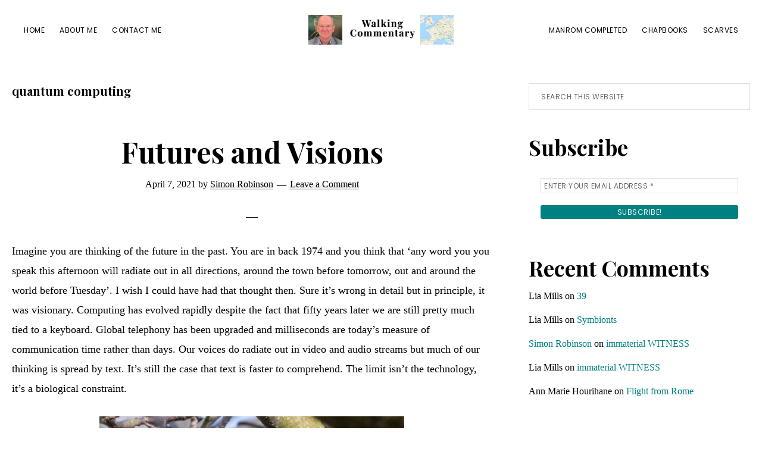

--- FILE ---
content_type: text/html; charset=UTF-8
request_url: https://walkingcommentary.net/tag/quantum-computing/
body_size: 16765
content:
<!DOCTYPE html>
<html lang="en-GB">
<head >
<meta charset="UTF-8" />
		<meta name="robots" content="noindex" />
		<meta name="viewport" content="width=device-width, initial-scale=1" />
<title>quantum computing Archives  | Walking Commentary</title>
<meta name='robots' content='max-image-preview:large' />
<link rel='dns-prefetch' href='//fonts.googleapis.com' />
<link rel='dns-prefetch' href='//hcaptcha.com' />
<link href='//hb.wpmucdn.com' rel='preconnect' />
<link href='http://fonts.googleapis.com' rel='preconnect' />
<link href='//fonts.gstatic.com' crossorigin='' rel='preconnect' />
<link rel="alternate" type="application/rss+xml" title="Walking Commentary &raquo; Feed" href="https://walkingcommentary.net/feed/" />
<link rel="alternate" type="application/rss+xml" title="Walking Commentary &raquo; Comments Feed" href="https://walkingcommentary.net/comments/feed/" />
<link rel="alternate" type="application/rss+xml" title="Walking Commentary &raquo; quantum computing Tag Feed" href="https://walkingcommentary.net/tag/quantum-computing/feed/" />
<link rel="canonical" href="https://walkingcommentary.net/tag/quantum-computing/" />
<style id='wp-img-auto-sizes-contain-inline-css'>
img:is([sizes=auto i],[sizes^="auto," i]){contain-intrinsic-size:3000px 1500px}
/*# sourceURL=wp-img-auto-sizes-contain-inline-css */
</style>
<link rel='stylesheet' id='genesis-blocks-style-css-css' href='https://walkingcommentary.net/wp-content/plugins/genesis-page-builder/vendor/genesis/blocks/dist/style-blocks.build.css?ver=1765066635' media='all' />
<link rel='stylesheet' id='revolution-pro-css' href='https://walkingcommentary.net/wp-content/themes/revolution-pro%201.5.0/style.css?ver=1.5.0' media='all' />
<style id='wp-emoji-styles-inline-css'>

	img.wp-smiley, img.emoji {
		display: inline !important;
		border: none !important;
		box-shadow: none !important;
		height: 1em !important;
		width: 1em !important;
		margin: 0 0.07em !important;
		vertical-align: -0.1em !important;
		background: none !important;
		padding: 0 !important;
	}
/*# sourceURL=wp-emoji-styles-inline-css */
</style>
<style id='wp-block-library-inline-css'>
:root{--wp-block-synced-color:#7a00df;--wp-block-synced-color--rgb:122,0,223;--wp-bound-block-color:var(--wp-block-synced-color);--wp-editor-canvas-background:#ddd;--wp-admin-theme-color:#007cba;--wp-admin-theme-color--rgb:0,124,186;--wp-admin-theme-color-darker-10:#006ba1;--wp-admin-theme-color-darker-10--rgb:0,107,160.5;--wp-admin-theme-color-darker-20:#005a87;--wp-admin-theme-color-darker-20--rgb:0,90,135;--wp-admin-border-width-focus:2px}@media (min-resolution:192dpi){:root{--wp-admin-border-width-focus:1.5px}}.wp-element-button{cursor:pointer}:root .has-very-light-gray-background-color{background-color:#eee}:root .has-very-dark-gray-background-color{background-color:#313131}:root .has-very-light-gray-color{color:#eee}:root .has-very-dark-gray-color{color:#313131}:root .has-vivid-green-cyan-to-vivid-cyan-blue-gradient-background{background:linear-gradient(135deg,#00d084,#0693e3)}:root .has-purple-crush-gradient-background{background:linear-gradient(135deg,#34e2e4,#4721fb 50%,#ab1dfe)}:root .has-hazy-dawn-gradient-background{background:linear-gradient(135deg,#faaca8,#dad0ec)}:root .has-subdued-olive-gradient-background{background:linear-gradient(135deg,#fafae1,#67a671)}:root .has-atomic-cream-gradient-background{background:linear-gradient(135deg,#fdd79a,#004a59)}:root .has-nightshade-gradient-background{background:linear-gradient(135deg,#330968,#31cdcf)}:root .has-midnight-gradient-background{background:linear-gradient(135deg,#020381,#2874fc)}:root{--wp--preset--font-size--normal:16px;--wp--preset--font-size--huge:42px}.has-regular-font-size{font-size:1em}.has-larger-font-size{font-size:2.625em}.has-normal-font-size{font-size:var(--wp--preset--font-size--normal)}.has-huge-font-size{font-size:var(--wp--preset--font-size--huge)}.has-text-align-center{text-align:center}.has-text-align-left{text-align:left}.has-text-align-right{text-align:right}.has-fit-text{white-space:nowrap!important}#end-resizable-editor-section{display:none}.aligncenter{clear:both}.items-justified-left{justify-content:flex-start}.items-justified-center{justify-content:center}.items-justified-right{justify-content:flex-end}.items-justified-space-between{justify-content:space-between}.screen-reader-text{border:0;clip-path:inset(50%);height:1px;margin:-1px;overflow:hidden;padding:0;position:absolute;width:1px;word-wrap:normal!important}.screen-reader-text:focus{background-color:#ddd;clip-path:none;color:#444;display:block;font-size:1em;height:auto;left:5px;line-height:normal;padding:15px 23px 14px;text-decoration:none;top:5px;width:auto;z-index:100000}html :where(.has-border-color){border-style:solid}html :where([style*=border-top-color]){border-top-style:solid}html :where([style*=border-right-color]){border-right-style:solid}html :where([style*=border-bottom-color]){border-bottom-style:solid}html :where([style*=border-left-color]){border-left-style:solid}html :where([style*=border-width]){border-style:solid}html :where([style*=border-top-width]){border-top-style:solid}html :where([style*=border-right-width]){border-right-style:solid}html :where([style*=border-bottom-width]){border-bottom-style:solid}html :where([style*=border-left-width]){border-left-style:solid}html :where(img[class*=wp-image-]){height:auto;max-width:100%}:where(figure){margin:0 0 1em}html :where(.is-position-sticky){--wp-admin--admin-bar--position-offset:var(--wp-admin--admin-bar--height,0px)}@media screen and (max-width:600px){html :where(.is-position-sticky){--wp-admin--admin-bar--position-offset:0px}}

/*# sourceURL=wp-block-library-inline-css */
</style><style id='wp-block-image-inline-css'>
.wp-block-image>a,.wp-block-image>figure>a{display:inline-block}.wp-block-image img{box-sizing:border-box;height:auto;max-width:100%;vertical-align:bottom}@media not (prefers-reduced-motion){.wp-block-image img.hide{visibility:hidden}.wp-block-image img.show{animation:show-content-image .4s}}.wp-block-image[style*=border-radius] img,.wp-block-image[style*=border-radius]>a{border-radius:inherit}.wp-block-image.has-custom-border img{box-sizing:border-box}.wp-block-image.aligncenter{text-align:center}.wp-block-image.alignfull>a,.wp-block-image.alignwide>a{width:100%}.wp-block-image.alignfull img,.wp-block-image.alignwide img{height:auto;width:100%}.wp-block-image .aligncenter,.wp-block-image .alignleft,.wp-block-image .alignright,.wp-block-image.aligncenter,.wp-block-image.alignleft,.wp-block-image.alignright{display:table}.wp-block-image .aligncenter>figcaption,.wp-block-image .alignleft>figcaption,.wp-block-image .alignright>figcaption,.wp-block-image.aligncenter>figcaption,.wp-block-image.alignleft>figcaption,.wp-block-image.alignright>figcaption{caption-side:bottom;display:table-caption}.wp-block-image .alignleft{float:left;margin:.5em 1em .5em 0}.wp-block-image .alignright{float:right;margin:.5em 0 .5em 1em}.wp-block-image .aligncenter{margin-left:auto;margin-right:auto}.wp-block-image :where(figcaption){margin-bottom:1em;margin-top:.5em}.wp-block-image.is-style-circle-mask img{border-radius:9999px}@supports ((-webkit-mask-image:none) or (mask-image:none)) or (-webkit-mask-image:none){.wp-block-image.is-style-circle-mask img{border-radius:0;-webkit-mask-image:url('data:image/svg+xml;utf8,<svg viewBox="0 0 100 100" xmlns="http://www.w3.org/2000/svg"><circle cx="50" cy="50" r="50"/></svg>');mask-image:url('data:image/svg+xml;utf8,<svg viewBox="0 0 100 100" xmlns="http://www.w3.org/2000/svg"><circle cx="50" cy="50" r="50"/></svg>');mask-mode:alpha;-webkit-mask-position:center;mask-position:center;-webkit-mask-repeat:no-repeat;mask-repeat:no-repeat;-webkit-mask-size:contain;mask-size:contain}}:root :where(.wp-block-image.is-style-rounded img,.wp-block-image .is-style-rounded img){border-radius:9999px}.wp-block-image figure{margin:0}.wp-lightbox-container{display:flex;flex-direction:column;position:relative}.wp-lightbox-container img{cursor:zoom-in}.wp-lightbox-container img:hover+button{opacity:1}.wp-lightbox-container button{align-items:center;backdrop-filter:blur(16px) saturate(180%);background-color:#5a5a5a40;border:none;border-radius:4px;cursor:zoom-in;display:flex;height:20px;justify-content:center;opacity:0;padding:0;position:absolute;right:16px;text-align:center;top:16px;width:20px;z-index:100}@media not (prefers-reduced-motion){.wp-lightbox-container button{transition:opacity .2s ease}}.wp-lightbox-container button:focus-visible{outline:3px auto #5a5a5a40;outline:3px auto -webkit-focus-ring-color;outline-offset:3px}.wp-lightbox-container button:hover{cursor:pointer;opacity:1}.wp-lightbox-container button:focus{opacity:1}.wp-lightbox-container button:focus,.wp-lightbox-container button:hover,.wp-lightbox-container button:not(:hover):not(:active):not(.has-background){background-color:#5a5a5a40;border:none}.wp-lightbox-overlay{box-sizing:border-box;cursor:zoom-out;height:100vh;left:0;overflow:hidden;position:fixed;top:0;visibility:hidden;width:100%;z-index:100000}.wp-lightbox-overlay .close-button{align-items:center;cursor:pointer;display:flex;justify-content:center;min-height:40px;min-width:40px;padding:0;position:absolute;right:calc(env(safe-area-inset-right) + 16px);top:calc(env(safe-area-inset-top) + 16px);z-index:5000000}.wp-lightbox-overlay .close-button:focus,.wp-lightbox-overlay .close-button:hover,.wp-lightbox-overlay .close-button:not(:hover):not(:active):not(.has-background){background:none;border:none}.wp-lightbox-overlay .lightbox-image-container{height:var(--wp--lightbox-container-height);left:50%;overflow:hidden;position:absolute;top:50%;transform:translate(-50%,-50%);transform-origin:top left;width:var(--wp--lightbox-container-width);z-index:9999999999}.wp-lightbox-overlay .wp-block-image{align-items:center;box-sizing:border-box;display:flex;height:100%;justify-content:center;margin:0;position:relative;transform-origin:0 0;width:100%;z-index:3000000}.wp-lightbox-overlay .wp-block-image img{height:var(--wp--lightbox-image-height);min-height:var(--wp--lightbox-image-height);min-width:var(--wp--lightbox-image-width);width:var(--wp--lightbox-image-width)}.wp-lightbox-overlay .wp-block-image figcaption{display:none}.wp-lightbox-overlay button{background:none;border:none}.wp-lightbox-overlay .scrim{background-color:#fff;height:100%;opacity:.9;position:absolute;width:100%;z-index:2000000}.wp-lightbox-overlay.active{visibility:visible}@media not (prefers-reduced-motion){.wp-lightbox-overlay.active{animation:turn-on-visibility .25s both}.wp-lightbox-overlay.active img{animation:turn-on-visibility .35s both}.wp-lightbox-overlay.show-closing-animation:not(.active){animation:turn-off-visibility .35s both}.wp-lightbox-overlay.show-closing-animation:not(.active) img{animation:turn-off-visibility .25s both}.wp-lightbox-overlay.zoom.active{animation:none;opacity:1;visibility:visible}.wp-lightbox-overlay.zoom.active .lightbox-image-container{animation:lightbox-zoom-in .4s}.wp-lightbox-overlay.zoom.active .lightbox-image-container img{animation:none}.wp-lightbox-overlay.zoom.active .scrim{animation:turn-on-visibility .4s forwards}.wp-lightbox-overlay.zoom.show-closing-animation:not(.active){animation:none}.wp-lightbox-overlay.zoom.show-closing-animation:not(.active) .lightbox-image-container{animation:lightbox-zoom-out .4s}.wp-lightbox-overlay.zoom.show-closing-animation:not(.active) .lightbox-image-container img{animation:none}.wp-lightbox-overlay.zoom.show-closing-animation:not(.active) .scrim{animation:turn-off-visibility .4s forwards}}@keyframes show-content-image{0%{visibility:hidden}99%{visibility:hidden}to{visibility:visible}}@keyframes turn-on-visibility{0%{opacity:0}to{opacity:1}}@keyframes turn-off-visibility{0%{opacity:1;visibility:visible}99%{opacity:0;visibility:visible}to{opacity:0;visibility:hidden}}@keyframes lightbox-zoom-in{0%{transform:translate(calc((-100vw + var(--wp--lightbox-scrollbar-width))/2 + var(--wp--lightbox-initial-left-position)),calc(-50vh + var(--wp--lightbox-initial-top-position))) scale(var(--wp--lightbox-scale))}to{transform:translate(-50%,-50%) scale(1)}}@keyframes lightbox-zoom-out{0%{transform:translate(-50%,-50%) scale(1);visibility:visible}99%{visibility:visible}to{transform:translate(calc((-100vw + var(--wp--lightbox-scrollbar-width))/2 + var(--wp--lightbox-initial-left-position)),calc(-50vh + var(--wp--lightbox-initial-top-position))) scale(var(--wp--lightbox-scale));visibility:hidden}}
/*# sourceURL=https://walkingcommentary.net/wp-includes/blocks/image/style.min.css */
</style>
<style id='wp-block-paragraph-inline-css'>
.is-small-text{font-size:.875em}.is-regular-text{font-size:1em}.is-large-text{font-size:2.25em}.is-larger-text{font-size:3em}.has-drop-cap:not(:focus):first-letter{float:left;font-size:8.4em;font-style:normal;font-weight:100;line-height:.68;margin:.05em .1em 0 0;text-transform:uppercase}body.rtl .has-drop-cap:not(:focus):first-letter{float:none;margin-left:.1em}p.has-drop-cap.has-background{overflow:hidden}:root :where(p.has-background){padding:1.25em 2.375em}:where(p.has-text-color:not(.has-link-color)) a{color:inherit}p.has-text-align-left[style*="writing-mode:vertical-lr"],p.has-text-align-right[style*="writing-mode:vertical-rl"]{rotate:180deg}
/*# sourceURL=https://walkingcommentary.net/wp-includes/blocks/paragraph/style.min.css */
</style>
<style id='global-styles-inline-css'>
:root{--wp--preset--aspect-ratio--square: 1;--wp--preset--aspect-ratio--4-3: 4/3;--wp--preset--aspect-ratio--3-4: 3/4;--wp--preset--aspect-ratio--3-2: 3/2;--wp--preset--aspect-ratio--2-3: 2/3;--wp--preset--aspect-ratio--16-9: 16/9;--wp--preset--aspect-ratio--9-16: 9/16;--wp--preset--color--black: #000000;--wp--preset--color--cyan-bluish-gray: #abb8c3;--wp--preset--color--white: #ffffff;--wp--preset--color--pale-pink: #f78da7;--wp--preset--color--vivid-red: #cf2e2e;--wp--preset--color--luminous-vivid-orange: #ff6900;--wp--preset--color--luminous-vivid-amber: #fcb900;--wp--preset--color--light-green-cyan: #7bdcb5;--wp--preset--color--vivid-green-cyan: #00d084;--wp--preset--color--pale-cyan-blue: #8ed1fc;--wp--preset--color--vivid-cyan-blue: #0693e3;--wp--preset--color--vivid-purple: #9b51e0;--wp--preset--color--theme-primary: #008080;--wp--preset--color--theme-secondary: #008080;--wp--preset--gradient--vivid-cyan-blue-to-vivid-purple: linear-gradient(135deg,rgb(6,147,227) 0%,rgb(155,81,224) 100%);--wp--preset--gradient--light-green-cyan-to-vivid-green-cyan: linear-gradient(135deg,rgb(122,220,180) 0%,rgb(0,208,130) 100%);--wp--preset--gradient--luminous-vivid-amber-to-luminous-vivid-orange: linear-gradient(135deg,rgb(252,185,0) 0%,rgb(255,105,0) 100%);--wp--preset--gradient--luminous-vivid-orange-to-vivid-red: linear-gradient(135deg,rgb(255,105,0) 0%,rgb(207,46,46) 100%);--wp--preset--gradient--very-light-gray-to-cyan-bluish-gray: linear-gradient(135deg,rgb(238,238,238) 0%,rgb(169,184,195) 100%);--wp--preset--gradient--cool-to-warm-spectrum: linear-gradient(135deg,rgb(74,234,220) 0%,rgb(151,120,209) 20%,rgb(207,42,186) 40%,rgb(238,44,130) 60%,rgb(251,105,98) 80%,rgb(254,248,76) 100%);--wp--preset--gradient--blush-light-purple: linear-gradient(135deg,rgb(255,206,236) 0%,rgb(152,150,240) 100%);--wp--preset--gradient--blush-bordeaux: linear-gradient(135deg,rgb(254,205,165) 0%,rgb(254,45,45) 50%,rgb(107,0,62) 100%);--wp--preset--gradient--luminous-dusk: linear-gradient(135deg,rgb(255,203,112) 0%,rgb(199,81,192) 50%,rgb(65,88,208) 100%);--wp--preset--gradient--pale-ocean: linear-gradient(135deg,rgb(255,245,203) 0%,rgb(182,227,212) 50%,rgb(51,167,181) 100%);--wp--preset--gradient--electric-grass: linear-gradient(135deg,rgb(202,248,128) 0%,rgb(113,206,126) 100%);--wp--preset--gradient--midnight: linear-gradient(135deg,rgb(2,3,129) 0%,rgb(40,116,252) 100%);--wp--preset--font-size--small: 14px;--wp--preset--font-size--medium: 20px;--wp--preset--font-size--large: 20px;--wp--preset--font-size--x-large: 42px;--wp--preset--font-size--normal: 18px;--wp--preset--font-size--larger: 24px;--wp--preset--spacing--20: 0.44rem;--wp--preset--spacing--30: 0.67rem;--wp--preset--spacing--40: 1rem;--wp--preset--spacing--50: 1.5rem;--wp--preset--spacing--60: 2.25rem;--wp--preset--spacing--70: 3.38rem;--wp--preset--spacing--80: 5.06rem;--wp--preset--shadow--natural: 6px 6px 9px rgba(0, 0, 0, 0.2);--wp--preset--shadow--deep: 12px 12px 50px rgba(0, 0, 0, 0.4);--wp--preset--shadow--sharp: 6px 6px 0px rgba(0, 0, 0, 0.2);--wp--preset--shadow--outlined: 6px 6px 0px -3px rgb(255, 255, 255), 6px 6px rgb(0, 0, 0);--wp--preset--shadow--crisp: 6px 6px 0px rgb(0, 0, 0);}:where(.is-layout-flex){gap: 0.5em;}:where(.is-layout-grid){gap: 0.5em;}body .is-layout-flex{display: flex;}.is-layout-flex{flex-wrap: wrap;align-items: center;}.is-layout-flex > :is(*, div){margin: 0;}body .is-layout-grid{display: grid;}.is-layout-grid > :is(*, div){margin: 0;}:where(.wp-block-columns.is-layout-flex){gap: 2em;}:where(.wp-block-columns.is-layout-grid){gap: 2em;}:where(.wp-block-post-template.is-layout-flex){gap: 1.25em;}:where(.wp-block-post-template.is-layout-grid){gap: 1.25em;}.has-black-color{color: var(--wp--preset--color--black) !important;}.has-cyan-bluish-gray-color{color: var(--wp--preset--color--cyan-bluish-gray) !important;}.has-white-color{color: var(--wp--preset--color--white) !important;}.has-pale-pink-color{color: var(--wp--preset--color--pale-pink) !important;}.has-vivid-red-color{color: var(--wp--preset--color--vivid-red) !important;}.has-luminous-vivid-orange-color{color: var(--wp--preset--color--luminous-vivid-orange) !important;}.has-luminous-vivid-amber-color{color: var(--wp--preset--color--luminous-vivid-amber) !important;}.has-light-green-cyan-color{color: var(--wp--preset--color--light-green-cyan) !important;}.has-vivid-green-cyan-color{color: var(--wp--preset--color--vivid-green-cyan) !important;}.has-pale-cyan-blue-color{color: var(--wp--preset--color--pale-cyan-blue) !important;}.has-vivid-cyan-blue-color{color: var(--wp--preset--color--vivid-cyan-blue) !important;}.has-vivid-purple-color{color: var(--wp--preset--color--vivid-purple) !important;}.has-black-background-color{background-color: var(--wp--preset--color--black) !important;}.has-cyan-bluish-gray-background-color{background-color: var(--wp--preset--color--cyan-bluish-gray) !important;}.has-white-background-color{background-color: var(--wp--preset--color--white) !important;}.has-pale-pink-background-color{background-color: var(--wp--preset--color--pale-pink) !important;}.has-vivid-red-background-color{background-color: var(--wp--preset--color--vivid-red) !important;}.has-luminous-vivid-orange-background-color{background-color: var(--wp--preset--color--luminous-vivid-orange) !important;}.has-luminous-vivid-amber-background-color{background-color: var(--wp--preset--color--luminous-vivid-amber) !important;}.has-light-green-cyan-background-color{background-color: var(--wp--preset--color--light-green-cyan) !important;}.has-vivid-green-cyan-background-color{background-color: var(--wp--preset--color--vivid-green-cyan) !important;}.has-pale-cyan-blue-background-color{background-color: var(--wp--preset--color--pale-cyan-blue) !important;}.has-vivid-cyan-blue-background-color{background-color: var(--wp--preset--color--vivid-cyan-blue) !important;}.has-vivid-purple-background-color{background-color: var(--wp--preset--color--vivid-purple) !important;}.has-black-border-color{border-color: var(--wp--preset--color--black) !important;}.has-cyan-bluish-gray-border-color{border-color: var(--wp--preset--color--cyan-bluish-gray) !important;}.has-white-border-color{border-color: var(--wp--preset--color--white) !important;}.has-pale-pink-border-color{border-color: var(--wp--preset--color--pale-pink) !important;}.has-vivid-red-border-color{border-color: var(--wp--preset--color--vivid-red) !important;}.has-luminous-vivid-orange-border-color{border-color: var(--wp--preset--color--luminous-vivid-orange) !important;}.has-luminous-vivid-amber-border-color{border-color: var(--wp--preset--color--luminous-vivid-amber) !important;}.has-light-green-cyan-border-color{border-color: var(--wp--preset--color--light-green-cyan) !important;}.has-vivid-green-cyan-border-color{border-color: var(--wp--preset--color--vivid-green-cyan) !important;}.has-pale-cyan-blue-border-color{border-color: var(--wp--preset--color--pale-cyan-blue) !important;}.has-vivid-cyan-blue-border-color{border-color: var(--wp--preset--color--vivid-cyan-blue) !important;}.has-vivid-purple-border-color{border-color: var(--wp--preset--color--vivid-purple) !important;}.has-vivid-cyan-blue-to-vivid-purple-gradient-background{background: var(--wp--preset--gradient--vivid-cyan-blue-to-vivid-purple) !important;}.has-light-green-cyan-to-vivid-green-cyan-gradient-background{background: var(--wp--preset--gradient--light-green-cyan-to-vivid-green-cyan) !important;}.has-luminous-vivid-amber-to-luminous-vivid-orange-gradient-background{background: var(--wp--preset--gradient--luminous-vivid-amber-to-luminous-vivid-orange) !important;}.has-luminous-vivid-orange-to-vivid-red-gradient-background{background: var(--wp--preset--gradient--luminous-vivid-orange-to-vivid-red) !important;}.has-very-light-gray-to-cyan-bluish-gray-gradient-background{background: var(--wp--preset--gradient--very-light-gray-to-cyan-bluish-gray) !important;}.has-cool-to-warm-spectrum-gradient-background{background: var(--wp--preset--gradient--cool-to-warm-spectrum) !important;}.has-blush-light-purple-gradient-background{background: var(--wp--preset--gradient--blush-light-purple) !important;}.has-blush-bordeaux-gradient-background{background: var(--wp--preset--gradient--blush-bordeaux) !important;}.has-luminous-dusk-gradient-background{background: var(--wp--preset--gradient--luminous-dusk) !important;}.has-pale-ocean-gradient-background{background: var(--wp--preset--gradient--pale-ocean) !important;}.has-electric-grass-gradient-background{background: var(--wp--preset--gradient--electric-grass) !important;}.has-midnight-gradient-background{background: var(--wp--preset--gradient--midnight) !important;}.has-small-font-size{font-size: var(--wp--preset--font-size--small) !important;}.has-medium-font-size{font-size: var(--wp--preset--font-size--medium) !important;}.has-large-font-size{font-size: var(--wp--preset--font-size--large) !important;}.has-x-large-font-size{font-size: var(--wp--preset--font-size--x-large) !important;}
/*# sourceURL=global-styles-inline-css */
</style>

<style id='classic-theme-styles-inline-css'>
/*! This file is auto-generated */
.wp-block-button__link{color:#fff;background-color:#32373c;border-radius:9999px;box-shadow:none;text-decoration:none;padding:calc(.667em + 2px) calc(1.333em + 2px);font-size:1.125em}.wp-block-file__button{background:#32373c;color:#fff;text-decoration:none}
/*# sourceURL=/wp-includes/css/classic-themes.min.css */
</style>
<link rel='stylesheet' id='genesis-page-builder-frontend-styles-css' href='https://walkingcommentary.net/wp-content/plugins/genesis-page-builder/build/style-blocks.css?ver=1765066635' media='all' />
<link rel='stylesheet' id='photocrati-image_protection-css-css' href='https://walkingcommentary.net/wp-content/plugins/nextgen-gallery-pro/static/Display/ImageProtection/style.css?ver=6.9' media='all' />
<link rel='stylesheet' id='wp-next-post-navi-style-css' href='https://walkingcommentary.net/wp-content/plugins/wp-next-post-navi/style.css?ver=6.9' media='all' />
<link rel='stylesheet' id='revolution-pro-fonts-css' href='//fonts.googleapis.com/css?family=Noto+Serif+SC%3A300%2C600%7CPlayfair+Display%3A400%2C700%2C700i%7CPoppins%3A400&#038;ver=1.5.0' media='all' />
<link rel='stylesheet' id='dashicons-css' href='https://walkingcommentary.net/wp-includes/css/dashicons.min.css?ver=6.9' media='all' />
<link rel='stylesheet' id='revolution-pro-gutenberg-css' href='https://walkingcommentary.net/wp-content/themes/revolution-pro%201.5.0/lib/gutenberg/front-end.css?ver=1.5.0' media='all' />
<style id='revolution-pro-gutenberg-inline-css'>
.gb-block-post-grid .gb-post-grid-items h2 a:hover,
.site-container .has-theme-primary-color,
.site-container .wp-block-button .wp-block-button__link.has-theme-primary-color,
.site-container .wp-block-button.is-style-outline .wp-block-button__link.has-theme-primary-color {
	color: #008080;
}

.site-container .has-theme-primary-background-color,
.site-container .wp-block-button .wp-block-button__link.has-theme-primary-background-color,
.site-container .wp-block-pullquote.is-style-solid-color.has-theme-primary-background-color {
	background-color: #008080;
}

.site-container .has-theme-secondary-color,
.site-container .wp-block-button .wp-block-button__link.has-theme-secondary-color,
.site-container .wp-block-button.is-style-outline .wp-block-button__link {
	color: #008080;
}

.wp-block-button .wp-block-button__link:not(.has-background),
.wp-block-button .wp-block-button__link:not(.has-background):focus,
.wp-block-button .wp-block-button__link:not(.has-background):hover {
	color: #ffffff;
}

.site-container .has-theme-secondary-background-color,
.site-container .wp-block-button .wp-block-button__link,
.site-container .wp-block-pullquote.is-style-solid-color.has-theme-secondary-background-color {
	background-color: #008080;
}
.site-container .rev-overlap {
	margin-top: -25% !important;
}		.has-theme-primary-color {
			color: #008080;
		}		.has-theme-secondary-color {
			color: #008080;
		}
/*# sourceURL=revolution-pro-gutenberg-inline-css */
</style>
<link rel='stylesheet' id='simple-social-icons-font-css' href='https://walkingcommentary.net/wp-content/plugins/simple-social-icons/css/style.css?ver=4.0.0' media='all' />
<link rel='stylesheet' id='flagallery-css' href='https://walkingcommentary.net/wp-content/plugins/flash-album-gallery/assets/flagallery.css?ver=6.1.2' media='all' />
<script src="https://walkingcommentary.net/wp-includes/js/jquery/jquery.min.js?ver=3.7.1" id="jquery-core-js"></script>
<script src="https://walkingcommentary.net/wp-includes/js/jquery/jquery-migrate.min.js?ver=3.4.1" id="jquery-migrate-js"></script>
<script src="https://walkingcommentary.net/wp-content/plugins/nextgen-gallery-pro/static/Display/ImageProtection/pressure.js?ver=6.9" id="pressure-js"></script>
<script id="photocrati-image_protection-js-js-extra">
var photocrati_image_protection_global = {"enabled":"1"};
//# sourceURL=photocrati-image_protection-js-js-extra
</script>
<script src="https://walkingcommentary.net/wp-content/plugins/nextgen-gallery-pro/static/Display/ImageProtection/main.js?ver=2.2.0" id="photocrati-image_protection-js-js"></script>
<link rel="https://api.w.org/" href="https://walkingcommentary.net/wp-json/" /><link rel="alternate" title="JSON" type="application/json" href="https://walkingcommentary.net/wp-json/wp/v2/tags/1471" /><link rel="EditURI" type="application/rsd+xml" title="RSD" href="https://walkingcommentary.net/xmlrpc.php?rsd" />
<style type="text/css">
					.wp-next-post-navi a{
					text-decoration: none;
font:bold 16px sans-serif, arial;
color: #666;
					}
				 </style><style>
.h-captcha{position:relative;display:block;margin-bottom:2rem;padding:0;clear:both}.h-captcha[data-size="normal"]{width:302px;height:76px}.h-captcha[data-size="compact"]{width:158px;height:138px}.h-captcha[data-size="invisible"]{display:none}.h-captcha iframe{z-index:1}.h-captcha::before{content:"";display:block;position:absolute;top:0;left:0;background:url(https://walkingcommentary.net/wp-content/plugins/hcaptcha-for-forms-and-more/assets/images/hcaptcha-div-logo.svg) no-repeat;border:1px solid #fff0;border-radius:4px;box-sizing:border-box}.h-captcha::after{content:"The hCaptcha loading is delayed until user interaction.";font-family:-apple-system,system-ui,BlinkMacSystemFont,"Segoe UI",Roboto,Oxygen,Ubuntu,"Helvetica Neue",Arial,sans-serif;font-size:10px;font-weight:500;position:absolute;top:0;bottom:0;left:0;right:0;box-sizing:border-box;color:#bf1722;opacity:0}.h-captcha:not(:has(iframe))::after{animation:hcap-msg-fade-in .3s ease forwards;animation-delay:2s}.h-captcha:has(iframe)::after{animation:none;opacity:0}@keyframes hcap-msg-fade-in{to{opacity:1}}.h-captcha[data-size="normal"]::before{width:302px;height:76px;background-position:93.8% 28%}.h-captcha[data-size="normal"]::after{width:302px;height:76px;display:flex;flex-wrap:wrap;align-content:center;line-height:normal;padding:0 75px 0 10px}.h-captcha[data-size="compact"]::before{width:158px;height:138px;background-position:49.9% 78.8%}.h-captcha[data-size="compact"]::after{width:158px;height:138px;text-align:center;line-height:normal;padding:24px 10px 10px 10px}.h-captcha[data-theme="light"]::before,body.is-light-theme .h-captcha[data-theme="auto"]::before,.h-captcha[data-theme="auto"]::before{background-color:#fafafa;border:1px solid #e0e0e0}.h-captcha[data-theme="dark"]::before,body.is-dark-theme .h-captcha[data-theme="auto"]::before,html.wp-dark-mode-active .h-captcha[data-theme="auto"]::before,html.drdt-dark-mode .h-captcha[data-theme="auto"]::before{background-image:url(https://walkingcommentary.net/wp-content/plugins/hcaptcha-for-forms-and-more/assets/images/hcaptcha-div-logo-white.svg);background-repeat:no-repeat;background-color:#333;border:1px solid #f5f5f5}@media (prefers-color-scheme:dark){.h-captcha[data-theme="auto"]::before{background-image:url(https://walkingcommentary.net/wp-content/plugins/hcaptcha-for-forms-and-more/assets/images/hcaptcha-div-logo-white.svg);background-repeat:no-repeat;background-color:#333;border:1px solid #f5f5f5}}.h-captcha[data-theme="custom"]::before{background-color:initial}.h-captcha[data-size="invisible"]::before,.h-captcha[data-size="invisible"]::after{display:none}.h-captcha iframe{position:relative}div[style*="z-index: 2147483647"] div[style*="border-width: 11px"][style*="position: absolute"][style*="pointer-events: none"]{border-style:none}
</style>

<!-- <meta name='Grand Flagallery' content='6.1.2' /> -->
<link rel="icon" href="https://walkingcommentary.net/wp-content/themes/revolution-pro%201.5.0/images/favicon.ico" />
					<!-- Google Analytics tracking code output by Beehive Analytics -->
						<script async src="https://www.googletagmanager.com/gtag/js?id=G-W10CF2NJ6G&l=beehiveDataLayer"></script>
		<script>
						window.beehiveDataLayer = window.beehiveDataLayer || [];
			function beehive_ga() {beehiveDataLayer.push(arguments);}
			beehive_ga('js', new Date())
						beehive_ga('config', 'G-W10CF2NJ6G', {
				'anonymize_ip': false,
				'allow_google_signals': false,
			})
					</script>
		<style>.recentcomments a{display:inline !important;padding:0 !important;margin:0 !important;}</style><!-- SEO meta tags powered by SmartCrawl https://wpmudev.com/project/smartcrawl-wordpress-seo/ -->
<link rel="canonical" href="https://walkingcommentary.net/tag/quantum-computing/" />
<script type="application/ld+json">{"@context":"https:\/\/schema.org","@graph":[{"@type":"Organization","@id":"https:\/\/walkingcommentary.net\/#schema-personal-brand","url":"https:\/\/walkingcommentary.net","name":"wpengine"},{"@type":"WebSite","@id":"https:\/\/walkingcommentary.net\/#schema-website","url":"https:\/\/walkingcommentary.net","name":"Walking Commentary","encoding":"UTF-8","potentialAction":{"@type":"SearchAction","target":"https:\/\/walkingcommentary.net\/search\/{search_term_string}\/","query-input":"required name=search_term_string"}},{"@type":"CollectionPage","@id":"https:\/\/walkingcommentary.net\/tag\/quantum-computing\/#schema-webpage","isPartOf":{"@id":"https:\/\/walkingcommentary.net\/#schema-website"},"publisher":{"@id":"https:\/\/walkingcommentary.net\/#schema-personal-brand"},"url":"https:\/\/walkingcommentary.net\/tag\/quantum-computing\/","mainEntity":{"@type":"ItemList","itemListElement":[{"@type":"ListItem","position":"1","url":"https:\/\/walkingcommentary.net\/2021\/04\/07\/futures-and-visions\/"}]}},{"@type":"BreadcrumbList","@id":"https:\/\/walkingcommentary.net\/tag\/quantum-computing?tag=quantum-computing\/#breadcrumb","itemListElement":[{"@type":"ListItem","position":1,"name":"Home","item":"https:\/\/walkingcommentary.net"},{"@type":"ListItem","position":2,"name":"Archive for quantum computing"}]}]}</script>
<meta property="og:type" content="object" />
<meta property="og:url" content="https://walkingcommentary.net/tag/quantum-computing/" />
<meta property="og:title" content="quantum computing Archives | Walking Commentary" />
<meta name="twitter:card" content="summary" />
<meta name="twitter:title" content="quantum computing Archives | Walking Commentary" />
<!-- /SEO -->
	<!-- Fonts Plugin CSS - https://fontsplugin.com/ -->
	<style>
		:root {
--font-base: Palatino, Palatino Linotype, Palatino LT STD, Book Antiqua, Georgia, serif;
}
body, #content, .entry-content, .post-content, .page-content, .post-excerpt, .entry-summary, .entry-excerpt, .widget-area, .widget, .sidebar, #sidebar, footer, .footer, #footer, .site-footer {
font-family: Palatino, Palatino Linotype, Palatino LT STD, Book Antiqua, Georgia, serif;
 }
	</style>
	<!-- Fonts Plugin CSS -->
	<link rel='stylesheet' id='mailpoet_public-css' href='https://walkingcommentary.net/wp-content/plugins/mailpoet/assets/dist/css/mailpoet-public.b1f0906e.css?ver=6.9' media='all' />
<link rel='stylesheet' id='mailpoet_custom_fonts_0-css' href='https://fonts.googleapis.com/css?family=Abril+FatFace%3A400%2C400i%2C700%2C700i%7CAlegreya%3A400%2C400i%2C700%2C700i%7CAlegreya+Sans%3A400%2C400i%2C700%2C700i%7CAmatic+SC%3A400%2C400i%2C700%2C700i%7CAnonymous+Pro%3A400%2C400i%2C700%2C700i%7CArchitects+Daughter%3A400%2C400i%2C700%2C700i%7CArchivo%3A400%2C400i%2C700%2C700i%7CArchivo+Narrow%3A400%2C400i%2C700%2C700i%7CAsap%3A400%2C400i%2C700%2C700i%7CBarlow%3A400%2C400i%2C700%2C700i%7CBioRhyme%3A400%2C400i%2C700%2C700i%7CBonbon%3A400%2C400i%2C700%2C700i%7CCabin%3A400%2C400i%2C700%2C700i%7CCairo%3A400%2C400i%2C700%2C700i%7CCardo%3A400%2C400i%2C700%2C700i%7CChivo%3A400%2C400i%2C700%2C700i%7CConcert+One%3A400%2C400i%2C700%2C700i%7CCormorant%3A400%2C400i%2C700%2C700i%7CCrimson+Text%3A400%2C400i%2C700%2C700i%7CEczar%3A400%2C400i%2C700%2C700i%7CExo+2%3A400%2C400i%2C700%2C700i%7CFira+Sans%3A400%2C400i%2C700%2C700i%7CFjalla+One%3A400%2C400i%2C700%2C700i%7CFrank+Ruhl+Libre%3A400%2C400i%2C700%2C700i%7CGreat+Vibes%3A400%2C400i%2C700%2C700i&#038;ver=6.9' media='all' />
<link rel='stylesheet' id='mailpoet_custom_fonts_1-css' href='https://fonts.googleapis.com/css?family=Heebo%3A400%2C400i%2C700%2C700i%7CIBM+Plex%3A400%2C400i%2C700%2C700i%7CInconsolata%3A400%2C400i%2C700%2C700i%7CIndie+Flower%3A400%2C400i%2C700%2C700i%7CInknut+Antiqua%3A400%2C400i%2C700%2C700i%7CInter%3A400%2C400i%2C700%2C700i%7CKarla%3A400%2C400i%2C700%2C700i%7CLibre+Baskerville%3A400%2C400i%2C700%2C700i%7CLibre+Franklin%3A400%2C400i%2C700%2C700i%7CMontserrat%3A400%2C400i%2C700%2C700i%7CNeuton%3A400%2C400i%2C700%2C700i%7CNotable%3A400%2C400i%2C700%2C700i%7CNothing+You+Could+Do%3A400%2C400i%2C700%2C700i%7CNoto+Sans%3A400%2C400i%2C700%2C700i%7CNunito%3A400%2C400i%2C700%2C700i%7COld+Standard+TT%3A400%2C400i%2C700%2C700i%7COxygen%3A400%2C400i%2C700%2C700i%7CPacifico%3A400%2C400i%2C700%2C700i%7CPoppins%3A400%2C400i%2C700%2C700i%7CProza+Libre%3A400%2C400i%2C700%2C700i%7CPT+Sans%3A400%2C400i%2C700%2C700i%7CPT+Serif%3A400%2C400i%2C700%2C700i%7CRakkas%3A400%2C400i%2C700%2C700i%7CReenie+Beanie%3A400%2C400i%2C700%2C700i%7CRoboto+Slab%3A400%2C400i%2C700%2C700i&#038;ver=6.9' media='all' />
<link rel='stylesheet' id='mailpoet_custom_fonts_2-css' href='https://fonts.googleapis.com/css?family=Ropa+Sans%3A400%2C400i%2C700%2C700i%7CRubik%3A400%2C400i%2C700%2C700i%7CShadows+Into+Light%3A400%2C400i%2C700%2C700i%7CSpace+Mono%3A400%2C400i%2C700%2C700i%7CSpectral%3A400%2C400i%2C700%2C700i%7CSue+Ellen+Francisco%3A400%2C400i%2C700%2C700i%7CTitillium+Web%3A400%2C400i%2C700%2C700i%7CUbuntu%3A400%2C400i%2C700%2C700i%7CVarela%3A400%2C400i%2C700%2C700i%7CVollkorn%3A400%2C400i%2C700%2C700i%7CWork+Sans%3A400%2C400i%2C700%2C700i%7CYatra+One%3A400%2C400i%2C700%2C700i&#038;ver=6.9' media='all' />
</head>
<body class="archive tag tag-quantum-computing tag-1471 wp-custom-logo wp-embed-responsive wp-theme-genesis wp-child-theme-revolution-pro150 header-full-width content-sidebar genesis-breadcrumbs-hidden genesis-footer-widgets-visible" itemscope itemtype="https://schema.org/WebPage"><div class="site-container"><ul class="genesis-skip-link"><li><a href="#genesis-nav-primary" class="screen-reader-shortcut"> Skip to primary navigation</a></li><li><a href="#genesis-content" class="screen-reader-shortcut"> Skip to main content</a></li><li><a href="#genesis-sidebar-primary" class="screen-reader-shortcut"> Skip to primary sidebar</a></li><li><a href="#genesis-footer-widgets" class="screen-reader-shortcut"> Skip to footer</a></li></ul><header class="site-header" itemscope itemtype="https://schema.org/WPHeader"><div class="wrap"><nav class="nav-primary" aria-label="Main" itemscope itemtype="https://schema.org/SiteNavigationElement" id="genesis-nav-primary"><div class="wrap"><ul id="menu-left-menu" class="menu genesis-nav-menu menu-primary js-superfish"><li id="menu-item-41" class="menu-item menu-item-type-custom menu-item-object-custom menu-item-home menu-item-41"><a href="http://walkingcommentary.net" itemprop="url"><span itemprop="name">Home</span></a></li>
<li id="menu-item-239" class="menu-item menu-item-type-post_type menu-item-object-page menu-item-239"><a href="https://walkingcommentary.net/about-me/" itemprop="url"><span itemprop="name">About Me</span></a></li>
<li id="menu-item-26" class="menu-item menu-item-type-post_type menu-item-object-page menu-item-26"><a href="https://walkingcommentary.net/contact-us/" itemprop="url"><span itemprop="name">Contact Me</span></a></li>
</ul></div></nav><div class="title-area"><a href="https://walkingcommentary.net/" class="custom-logo-link" rel="home"><img width="2244" height="460" src="https://walkingcommentary.net/wp-content/uploads/2020/05/cropped-title-banner-with-images.jpg" class="custom-logo" alt="Walking Commentary" decoding="async" fetchpriority="high" srcset="https://walkingcommentary.net/wp-content/uploads/2020/05/cropped-title-banner-with-images.jpg 2244w, https://walkingcommentary.net/wp-content/uploads/2020/05/cropped-title-banner-with-images-300x61.jpg 300w, https://walkingcommentary.net/wp-content/uploads/2020/05/cropped-title-banner-with-images-1024x210.jpg 1024w, https://walkingcommentary.net/wp-content/uploads/2020/05/cropped-title-banner-with-images-768x157.jpg 768w, https://walkingcommentary.net/wp-content/uploads/2020/05/cropped-title-banner-with-images-1536x315.jpg 1536w, https://walkingcommentary.net/wp-content/uploads/2020/05/cropped-title-banner-with-images-2048x420.jpg 2048w" sizes="(max-width: 2244px) 100vw, 2244px" /></a><p class="site-title" itemprop="headline">Walking Commentary</p><p class="site-description" itemprop="description">Thoughts and cycling from Manchester to Rome in 2023</p></div><nav class="nav-secondary" aria-label="Secondary" itemscope itemtype="https://schema.org/SiteNavigationElement"><div class="wrap"><ul id="menu-right-menu" class="menu genesis-nav-menu menu-secondary js-superfish"><li id="menu-item-112" class="menu-item menu-item-type-post_type menu-item-object-page menu-item-112"><a href="https://walkingcommentary.net/manrom22/" itemprop="url"><span itemprop="name">ManRom Completed</span></a></li>
<li id="menu-item-2764" class="menu-item menu-item-type-post_type menu-item-object-page menu-item-2764"><a href="https://walkingcommentary.net/chapbooks/" itemprop="url"><span itemprop="name">Chapbooks</span></a></li>
<li id="menu-item-2765" class="menu-item menu-item-type-post_type menu-item-object-page menu-item-2765"><a href="https://walkingcommentary.net/scarves/" itemprop="url"><span itemprop="name">Scarves</span></a></li>
</ul></div></nav></div></header><div class="site-inner"><div class="content-sidebar-wrap"><main class="content" id="genesis-content"><div class="archive-description taxonomy-archive-description taxonomy-description"><h1 class="archive-title">quantum computing</h1></div><article class="post-2257 post type-post status-publish format-standard category-fakememoir tag-erwin-schrodinger tag-lewis-thomas tag-quantum-computing tag-the-elders entry" aria-label="Futures and Visions" itemscope itemtype="https://schema.org/CreativeWork"><header class="entry-header"><h2 class="entry-title" itemprop="headline"><a class="entry-title-link" rel="bookmark" href="https://walkingcommentary.net/2021/04/07/futures-and-visions/">Futures and Visions</a></h2>
<p class="entry-meta"><time class="entry-time" itemprop="datePublished" datetime="2021-04-07T10:59:00+00:00">April 7, 2021</time> by <span class="entry-author" itemprop="author" itemscope itemtype="https://schema.org/Person"><a href="https://walkingcommentary.net/author/simonrobinson/" class="entry-author-link" rel="author" itemprop="url"><span class="entry-author-name" itemprop="name">Simon Robinson</span></a></span> <span class="entry-comments-link"><a href="https://walkingcommentary.net/2021/04/07/futures-and-visions/#respond">Leave a Comment</a></span> </p></header><div class="entry-content" itemprop="text">
<p>Imagine you are thinking of the future in the past. You are in back 1974 and you think that &#8216;any word you you speak this afternoon will radiate out in all directions, around the town before tomorrow, out and around the world before Tuesday&#8217;. I wish I could have had that thought then. Sure it&#8217;s wrong in detail but in principle, it was visionary. Computing has evolved rapidly despite the fact that fifty years later we are still pretty much tied to a keyboard. Global telephony has been upgraded and milliseconds are today&#8217;s measure of communication time rather than days. Our voices do radiate out in video and audio streams but much of our thinking is spread by text. It&#8217;s still the case that text is faster to comprehend. The limit isn&#8217;t the technology, it&#8217;s a biological constraint.</p>



<div class="wp-block-image"><figure class="aligncenter size-large is-resized"><img decoding="async" src="https://walkingcommentary.net/wp-content/uploads/2021/04/SR001838_c1_insta-1024x683.jpg" alt="" class="wp-image-2263" width="512" height="342" srcset="https://walkingcommentary.net/wp-content/uploads/2021/04/SR001838_c1_insta-1024x683.jpg 1024w, https://walkingcommentary.net/wp-content/uploads/2021/04/SR001838_c1_insta-300x200.jpg 300w, https://walkingcommentary.net/wp-content/uploads/2021/04/SR001838_c1_insta-768x512.jpg 768w, https://walkingcommentary.net/wp-content/uploads/2021/04/SR001838_c1_insta-1536x1024.jpg 1536w, https://walkingcommentary.net/wp-content/uploads/2021/04/SR001838_c1_insta-600x400.jpg 600w, https://walkingcommentary.net/wp-content/uploads/2021/04/SR001838_c1_insta.jpg 1936w" sizes="(max-width: 512px) 100vw, 512px" /><figcaption>Perhaps robins use quantum entanglement to navigate.</figcaption></figure></div>



 <a href="https://walkingcommentary.net/2021/04/07/futures-and-visions/#more-2257" class="more-link">[Read more&#8230;] <span class="screen-reader-text">about Futures and Visions</span></a></div><footer class="entry-footer"><p class="entry-meta"><span class="entry-categories">Filed Under: <a href="https://walkingcommentary.net/category/fakememoir/" rel="category tag">Fake Memoir</a></span> <span class="entry-tags">Tagged With: <a href="https://walkingcommentary.net/tag/erwin-schrodinger/" rel="tag">erwin schrödinger</a>, <a href="https://walkingcommentary.net/tag/lewis-thomas/" rel="tag">lewis thomas</a>, <a href="https://walkingcommentary.net/tag/quantum-computing/" rel="tag">quantum computing</a>, <a href="https://walkingcommentary.net/tag/the-elders/" rel="tag">the elders</a></span></p></footer></article></main><aside class="sidebar sidebar-primary widget-area" role="complementary" aria-label="Primary Sidebar" itemscope itemtype="https://schema.org/WPSideBar" id="genesis-sidebar-primary"><h2 class="genesis-sidebar-title screen-reader-text">Primary Sidebar</h2><section id="search-4" class="widget widget_search"><div class="widget-wrap"><form class="search-form" method="get" action="https://walkingcommentary.net/" role="search" itemprop="potentialAction" itemscope itemtype="https://schema.org/SearchAction"><label class="search-form-label screen-reader-text" for="searchform-1">Search this website</label><input class="search-form-input" type="search" name="s" id="searchform-1" placeholder="Search this website" itemprop="query-input"><input class="search-form-submit" type="submit" value="Search"><meta content="https://walkingcommentary.net/?s={s}" itemprop="target"></form></div></section>
      <section id="mailpoet_form-3" class="widget widget_mailpoet_form"><div class="widget-wrap">
  
      <h3 class="widgettitle widget-title">Subscribe</h3>

  
  <div class="
    mailpoet_form_popup_overlay
      "></div>
  <div
    id="mailpoet_form_1"
    class="
      mailpoet_form
      mailpoet_form_widget
      mailpoet_form_position_
      mailpoet_form_animation_
    "
      >

    <style type="text/css">
     #mailpoet_form_1 .mailpoet_form {  }
#mailpoet_form_1 .mailpoet_column_with_background { padding: 10px; }
#mailpoet_form_1 .mailpoet_form_column:not(:first-child) { margin-left: 20px; }
#mailpoet_form_1 .mailpoet_paragraph { line-height: 20px; margin-bottom: 20px; }
#mailpoet_form_1 .mailpoet_segment_label, #mailpoet_form_1 .mailpoet_text_label, #mailpoet_form_1 .mailpoet_textarea_label, #mailpoet_form_1 .mailpoet_select_label, #mailpoet_form_1 .mailpoet_radio_label, #mailpoet_form_1 .mailpoet_checkbox_label, #mailpoet_form_1 .mailpoet_list_label, #mailpoet_form_1 .mailpoet_date_label { display: block; font-weight: normal; }
#mailpoet_form_1 .mailpoet_text, #mailpoet_form_1 .mailpoet_textarea, #mailpoet_form_1 .mailpoet_select, #mailpoet_form_1 .mailpoet_date_month, #mailpoet_form_1 .mailpoet_date_day, #mailpoet_form_1 .mailpoet_date_year, #mailpoet_form_1 .mailpoet_date { display: block; }
#mailpoet_form_1 .mailpoet_text, #mailpoet_form_1 .mailpoet_textarea { width: 200px; }
#mailpoet_form_1 .mailpoet_checkbox {  }
#mailpoet_form_1 .mailpoet_submit {  }
#mailpoet_form_1 .mailpoet_divider {  }
#mailpoet_form_1 .mailpoet_message {  }
#mailpoet_form_1 .mailpoet_form_loading { width: 30px; text-align: center; line-height: normal; }
#mailpoet_form_1 .mailpoet_form_loading > span { width: 5px; height: 5px; background-color: #5b5b5b; }#mailpoet_form_1{border-radius: 0px;text-align: left;}#mailpoet_form_1 form.mailpoet_form {padding: 20px;}#mailpoet_form_1{width: 100%;}#mailpoet_form_1 .mailpoet_message {margin: 0; padding: 0 20px;}#mailpoet_form_1 .mailpoet_paragraph.last {margin-bottom: 0} @media (max-width: 500px) {#mailpoet_form_1 {background-image: none;}} @media (min-width: 500px) {#mailpoet_form_1 .last .mailpoet_paragraph:last-child {margin-bottom: 0}}  @media (max-width: 500px) {#mailpoet_form_1 .mailpoet_form_column:last-child .mailpoet_paragraph:last-child {margin-bottom: 0}} 
    </style>

    <form
      target="_self"
      method="post"
      action="https://walkingcommentary.net/wp-admin/admin-post.php?action=mailpoet_subscription_form"
      class="mailpoet_form mailpoet_form_form mailpoet_form_widget"
      novalidate
      data-delay=""
      data-exit-intent-enabled=""
      data-font-family=""
      data-cookie-expiration-time=""
    >
      <input type="hidden" name="data[form_id]" value="1" />
      <input type="hidden" name="token" value="a4ec9267ab" />
      <input type="hidden" name="api_version" value="v1" />
      <input type="hidden" name="endpoint" value="subscribers" />
      <input type="hidden" name="mailpoet_method" value="subscribe" />

      <label class="mailpoet_hp_email_label" style="display: none !important;">Please leave this field empty<input type="email" name="data[email]"/></label><div class="mailpoet_paragraph "><input type="email" autocomplete="email" class="mailpoet_text" id="form_email_1" name="data[form_field_NTg1NGVlMzc5Nzg1X2VtYWls]" title="Enter your Email Address" value="" style="width:100%;box-sizing:border-box;padding:5px;margin: 0 auto 0 0;" data-automation-id="form_email"  placeholder="Enter your Email Address *" aria-label="Enter your Email Address *" data-parsley-errors-container=".mailpoet_error_mewdn" data-parsley-required="true" required aria-required="true" data-parsley-minlength="6" data-parsley-maxlength="150" data-parsley-type-message="This value should be a valid email." data-parsley-required-message="This field is required."/><span class="mailpoet_error_mewdn"></span></div>
<div class="mailpoet_paragraph "><input type="submit" class="mailpoet_submit" value="Subscribe!" data-automation-id="subscribe-submit-button" style="width:100%;box-sizing:border-box;padding:5px;margin: 0 auto 0 0;border-color:transparent;" /><span class="mailpoet_form_loading"><span class="mailpoet_bounce1"></span><span class="mailpoet_bounce2"></span><span class="mailpoet_bounce3"></span></span></div>

      <div class="mailpoet_message">
        <p class="mailpoet_validate_success"
                style="display:none;"
                >Check your inbox or spam folder to confirm your subscription.
        </p>
        <p class="mailpoet_validate_error"
                style="display:none;"
                >        </p>
      </div>
    </form>

      </div>

      </div></section>

  <section id="recent-comments-2" class="widget widget_recent_comments"><div class="widget-wrap"><h3 class="widgettitle widget-title">Recent Comments</h3>
<ul id="recentcomments"><li class="recentcomments"><span class="comment-author-link">Lia Mills</span> on <a href="https://walkingcommentary.net/2024/06/18/39/#comment-4084">39</a></li><li class="recentcomments"><span class="comment-author-link">Lia Mills</span> on <a href="https://walkingcommentary.net/2024/02/29/symbionts/#comment-3492">Symbionts</a></li><li class="recentcomments"><span class="comment-author-link"><a href="https://walkingcommentary.net/about-me" class="url" rel="ugc">Simon Robinson</a></span> on <a href="https://walkingcommentary.net/2023/11/30/immaterial-witness/#comment-2725">immaterial WITNESS</a></li><li class="recentcomments"><span class="comment-author-link">Lia Mills</span> on <a href="https://walkingcommentary.net/2023/11/30/immaterial-witness/#comment-2724">immaterial WITNESS</a></li><li class="recentcomments"><span class="comment-author-link">Ann Marie Hourihane</span> on <a href="https://walkingcommentary.net/2023/10/13/flight-from-rome/#comment-2531">Flight from Rome</a></li></ul></div></section>
<section id="categories-2" class="widget widget_categories"><div class="widget-wrap"><h3 class="widgettitle widget-title">Categories</h3>

			<ul>
					<li class="cat-item cat-item-254"><a href="https://walkingcommentary.net/category/anchoritism/">Anchoritism</a>
</li>
	<li class="cat-item cat-item-1325"><a href="https://walkingcommentary.net/category/chapbooks/">Chapbooks</a>
</li>
	<li class="cat-item cat-item-73"><a href="https://walkingcommentary.net/category/fakememoir/">Fake Memoir</a>
</li>
	<li class="cat-item cat-item-4"><a href="https://walkingcommentary.net/category/manrom2021/">ManRom2021</a>
</li>
	<li class="cat-item cat-item-1603"><a href="https://walkingcommentary.net/category/rome2023/">Rome2023</a>
</li>
			</ul>

			</div></section>
<section id="tag_cloud-2" class="widget widget_tag_cloud"><div class="widget-wrap"><h3 class="widgettitle widget-title">Tags</h3>
<div class="tagcloud"><a href="https://walkingcommentary.net/tag/albert-einstein/" class="tag-cloud-link tag-link-245 tag-link-position-1" style="font-size: 8.51470588235pt;" aria-label="albert einstein (9 items)">albert einstein</a>
<a href="https://walkingcommentary.net/tag/bbc/" class="tag-cloud-link tag-link-313 tag-link-position-2" style="font-size: 9.64705882353pt;" aria-label="bbc (12 items)">bbc</a>
<a href="https://walkingcommentary.net/tag/birds/" class="tag-cloud-link tag-link-14 tag-link-position-3" style="font-size: 12.7352941176pt;" aria-label="birds (25 items)">birds</a>
<a href="https://walkingcommentary.net/tag/bird-watching/" class="tag-cloud-link tag-link-352 tag-link-position-4" style="font-size: 9.33823529412pt;" aria-label="bird watching (11 items)">bird watching</a>
<a href="https://walkingcommentary.net/tag/booklink/" class="tag-cloud-link tag-link-62 tag-link-position-5" style="font-size: 19.9411764706pt;" aria-label="booklink (129 items)">booklink</a>
<a href="https://walkingcommentary.net/tag/bracket-books-ireland/" class="tag-cloud-link tag-link-1412 tag-link-position-6" style="font-size: 15.4117647059pt;" aria-label="bracket books ireland (46 items)">bracket books ireland</a>
<a href="https://walkingcommentary.net/tag/brian-greene/" class="tag-cloud-link tag-link-389 tag-link-position-7" style="font-size: 8.92647058824pt;" aria-label="brian greene (10 items)">brian greene</a>
<a href="https://walkingcommentary.net/tag/burma/" class="tag-cloud-link tag-link-26 tag-link-position-8" style="font-size: 10.0588235294pt;" aria-label="burma (13 items)">burma</a>
<a href="https://walkingcommentary.net/tag/cancer/" class="tag-cloud-link tag-link-68 tag-link-position-9" style="font-size: 11.1911764706pt;" aria-label="cancer (17 items)">cancer</a>
<a href="https://walkingcommentary.net/tag/chapbook/" class="tag-cloud-link tag-link-1449 tag-link-position-10" style="font-size: 13.4558823529pt;" aria-label="chapbook (29 items)">chapbook</a>
<a href="https://walkingcommentary.net/tag/colum-mccann/" class="tag-cloud-link tag-link-552 tag-link-position-11" style="font-size: 9.33823529412pt;" aria-label="colum mccann (11 items)">colum mccann</a>
<a href="https://walkingcommentary.net/tag/computing/" class="tag-cloud-link tag-link-172 tag-link-position-12" style="font-size: 9.33823529412pt;" aria-label="computing (11 items)">computing</a>
<a href="https://walkingcommentary.net/tag/covid-19/" class="tag-cloud-link tag-link-7 tag-link-position-13" style="font-size: 13.7647058824pt;" aria-label="Covid-19 (31 items)">Covid-19</a>
<a href="https://walkingcommentary.net/tag/cycling/" class="tag-cloud-link tag-link-989 tag-link-position-14" style="font-size: 14.3823529412pt;" aria-label="cycling (36 items)">cycling</a>
<a href="https://walkingcommentary.net/tag/dog/" class="tag-cloud-link tag-link-102 tag-link-position-15" style="font-size: 8pt;" aria-label="dog (8 items)">dog</a>
<a href="https://walkingcommentary.net/tag/dun-laoghaire/" class="tag-cloud-link tag-link-521 tag-link-position-16" style="font-size: 10.5735294118pt;" aria-label="dun laoghaire (15 items)">dun laoghaire</a>
<a href="https://walkingcommentary.net/tag/fabhappy/" class="tag-cloud-link tag-link-159 tag-link-position-17" style="font-size: 17.3676470588pt;" aria-label="fabhappy (71 items)">fabhappy</a>
<a href="https://walkingcommentary.net/tag/flowers/" class="tag-cloud-link tag-link-60 tag-link-position-18" style="font-size: 8.92647058824pt;" aria-label="flowers (10 items)">flowers</a>
<a href="https://walkingcommentary.net/tag/geology/" class="tag-cloud-link tag-link-95 tag-link-position-19" style="font-size: 10.3676470588pt;" aria-label="geology (14 items)">geology</a>
<a href="https://walkingcommentary.net/tag/geophysics/" class="tag-cloud-link tag-link-94 tag-link-position-20" style="font-size: 14.8970588235pt;" aria-label="geophysics (41 items)">geophysics</a>
<a href="https://walkingcommentary.net/tag/hans-rosling/" class="tag-cloud-link tag-link-132 tag-link-position-21" style="font-size: 8.51470588235pt;" aria-label="hans rosling (9 items)">hans rosling</a>
<a href="https://walkingcommentary.net/tag/ireland/" class="tag-cloud-link tag-link-621 tag-link-position-22" style="font-size: 9.33823529412pt;" aria-label="ireland (11 items)">ireland</a>
<a href="https://walkingcommentary.net/tag/irish-times/" class="tag-cloud-link tag-link-259 tag-link-position-23" style="font-size: 10.5735294118pt;" aria-label="irish times (15 items)">irish times</a>
<a href="https://walkingcommentary.net/tag/issued/" class="tag-cloud-link tag-link-1514 tag-link-position-24" style="font-size: 10.0588235294pt;" aria-label="issued (13 items)">issued</a>
<a href="https://walkingcommentary.net/tag/lia-mills/" class="tag-cloud-link tag-link-181 tag-link-position-25" style="font-size: 9.64705882353pt;" aria-label="lia mills (12 items)">lia mills</a>
<a href="https://walkingcommentary.net/tag/london/" class="tag-cloud-link tag-link-83 tag-link-position-26" style="font-size: 8.92647058824pt;" aria-label="london (10 items)">london</a>
<a href="https://walkingcommentary.net/tag/movies/" class="tag-cloud-link tag-link-117 tag-link-position-27" style="font-size: 10.5735294118pt;" aria-label="movies (15 items)">movies</a>
<a href="https://walkingcommentary.net/tag/nobel-prize/" class="tag-cloud-link tag-link-668 tag-link-position-28" style="font-size: 8.51470588235pt;" aria-label="nobel prize (9 items)">nobel prize</a>
<a href="https://walkingcommentary.net/tag/pandemic/" class="tag-cloud-link tag-link-11 tag-link-position-29" style="font-size: 14.5882352941pt;" aria-label="pandemic (38 items)">pandemic</a>
<a href="https://walkingcommentary.net/tag/pen-international/" class="tag-cloud-link tag-link-146 tag-link-position-30" style="font-size: 8pt;" aria-label="PEN international (8 items)">PEN international</a>
<a href="https://walkingcommentary.net/tag/photo/" class="tag-cloud-link tag-link-636 tag-link-position-31" style="font-size: 16.75pt;" aria-label="photo (62 items)">photo</a>
<a href="https://walkingcommentary.net/tag/photography/" class="tag-cloud-link tag-link-70 tag-link-position-32" style="font-size: 20.25pt;" aria-label="photography (136 items)">photography</a>
<a href="https://walkingcommentary.net/tag/photos/" class="tag-cloud-link tag-link-121 tag-link-position-33" style="font-size: 22pt;" aria-label="photos (202 items)">photos</a>
<a href="https://walkingcommentary.net/tag/photozines/" class="tag-cloud-link tag-link-1326 tag-link-position-34" style="font-size: 13.1470588235pt;" aria-label="photozines (27 items)">photozines</a>
<a href="https://walkingcommentary.net/tag/plants/" class="tag-cloud-link tag-link-361 tag-link-position-35" style="font-size: 8.51470588235pt;" aria-label="plants (9 items)">plants</a>
<a href="https://walkingcommentary.net/tag/poetry/" class="tag-cloud-link tag-link-214 tag-link-position-36" style="font-size: 10.5735294118pt;" aria-label="poetry (15 items)">poetry</a>
<a href="https://walkingcommentary.net/tag/popular/" class="tag-cloud-link tag-link-785 tag-link-position-37" style="font-size: 9.33823529412pt;" aria-label="popular (11 items)">popular</a>
<a href="https://walkingcommentary.net/tag/rome/" class="tag-cloud-link tag-link-721 tag-link-position-38" style="font-size: 13.9705882353pt;" aria-label="rome (33 items)">rome</a>
<a href="https://walkingcommentary.net/tag/simonscarves/" class="tag-cloud-link tag-link-367 tag-link-position-39" style="font-size: 11.8088235294pt;" aria-label="simonscarves (20 items)">simonscarves</a>
<a href="https://walkingcommentary.net/tag/the-uplift-kit/" class="tag-cloud-link tag-link-1518 tag-link-position-40" style="font-size: 11.8088235294pt;" aria-label="the uplift kit (20 items)">the uplift kit</a>
<a href="https://walkingcommentary.net/tag/travel/" class="tag-cloud-link tag-link-23 tag-link-position-41" style="font-size: 19.4264705882pt;" aria-label="travel (113 items)">travel</a>
<a href="https://walkingcommentary.net/tag/ungrievable/" class="tag-cloud-link tag-link-283 tag-link-position-42" style="font-size: 8.51470588235pt;" aria-label="ungrievable (9 items)">ungrievable</a>
<a href="https://walkingcommentary.net/tag/volcano/" class="tag-cloud-link tag-link-92 tag-link-position-43" style="font-size: 8.51470588235pt;" aria-label="volcano (9 items)">volcano</a>
<a href="https://walkingcommentary.net/tag/walking/" class="tag-cloud-link tag-link-5 tag-link-position-44" style="font-size: 17.5735294118pt;" aria-label="walking (75 items)">walking</a>
<a href="https://walkingcommentary.net/tag/walkingcommentary/" class="tag-cloud-link tag-link-1460 tag-link-position-45" style="font-size: 10.8823529412pt;" aria-label="walkingcommentary (16 items)">walkingcommentary</a></div>
</div></section>

		<section id="recent-posts-2" class="widget widget_recent_entries"><div class="widget-wrap">
		<h3 class="widgettitle widget-title">Recent Posts</h3>

		<ul>
											<li>
					<a href="https://walkingcommentary.net/2024/06/18/39/">39</a>
									</li>
											<li>
					<a href="https://walkingcommentary.net/2024/02/29/symbionts/">Symbionts</a>
									</li>
											<li>
					<a href="https://walkingcommentary.net/2024/01/31/eigse-na-brideoige-2023/">Éigse na Brídeoige 2023</a>
									</li>
											<li>
					<a href="https://walkingcommentary.net/2023/12/31/cooks-book/">Cook&#8217;s Book</a>
									</li>
											<li>
					<a href="https://walkingcommentary.net/2023/11/30/immaterial-witness/">immaterial WITNESS</a>
									</li>
					</ul>

		</div></section>
<section id="archives-2" class="widget widget_archive"><div class="widget-wrap"><h3 class="widgettitle widget-title">Archives</h3>

			<ul>
					<li><a href='https://walkingcommentary.net/2024/06/'>June 2024</a>&nbsp;(1)</li>
	<li><a href='https://walkingcommentary.net/2024/02/'>February 2024</a>&nbsp;(1)</li>
	<li><a href='https://walkingcommentary.net/2024/01/'>January 2024</a>&nbsp;(1)</li>
	<li><a href='https://walkingcommentary.net/2023/12/'>December 2023</a>&nbsp;(1)</li>
	<li><a href='https://walkingcommentary.net/2023/11/'>November 2023</a>&nbsp;(1)</li>
	<li><a href='https://walkingcommentary.net/2023/10/'>October 2023</a>&nbsp;(14)</li>
	<li><a href='https://walkingcommentary.net/2023/09/'>September 2023</a>&nbsp;(20)</li>
	<li><a href='https://walkingcommentary.net/2023/08/'>August 2023</a>&nbsp;(1)</li>
	<li><a href='https://walkingcommentary.net/2023/07/'>July 2023</a>&nbsp;(1)</li>
	<li><a href='https://walkingcommentary.net/2023/06/'>June 2023</a>&nbsp;(1)</li>
	<li><a href='https://walkingcommentary.net/2023/05/'>May 2023</a>&nbsp;(1)</li>
	<li><a href='https://walkingcommentary.net/2023/04/'>April 2023</a>&nbsp;(1)</li>
	<li><a href='https://walkingcommentary.net/2023/03/'>March 2023</a>&nbsp;(1)</li>
	<li><a href='https://walkingcommentary.net/2023/02/'>February 2023</a>&nbsp;(1)</li>
	<li><a href='https://walkingcommentary.net/2023/01/'>January 2023</a>&nbsp;(1)</li>
	<li><a href='https://walkingcommentary.net/2022/12/'>December 2022</a>&nbsp;(1)</li>
	<li><a href='https://walkingcommentary.net/2022/11/'>November 2022</a>&nbsp;(2)</li>
	<li><a href='https://walkingcommentary.net/2022/10/'>October 2022</a>&nbsp;(1)</li>
	<li><a href='https://walkingcommentary.net/2022/09/'>September 2022</a>&nbsp;(1)</li>
	<li><a href='https://walkingcommentary.net/2022/08/'>August 2022</a>&nbsp;(1)</li>
	<li><a href='https://walkingcommentary.net/2022/07/'>July 2022</a>&nbsp;(1)</li>
	<li><a href='https://walkingcommentary.net/2022/06/'>June 2022</a>&nbsp;(1)</li>
	<li><a href='https://walkingcommentary.net/2022/05/'>May 2022</a>&nbsp;(1)</li>
	<li><a href='https://walkingcommentary.net/2022/04/'>April 2022</a>&nbsp;(1)</li>
	<li><a href='https://walkingcommentary.net/2022/03/'>March 2022</a>&nbsp;(1)</li>
	<li><a href='https://walkingcommentary.net/2022/02/'>February 2022</a>&nbsp;(1)</li>
	<li><a href='https://walkingcommentary.net/2022/01/'>January 2022</a>&nbsp;(2)</li>
	<li><a href='https://walkingcommentary.net/2021/12/'>December 2021</a>&nbsp;(2)</li>
	<li><a href='https://walkingcommentary.net/2021/11/'>November 2021</a>&nbsp;(1)</li>
	<li><a href='https://walkingcommentary.net/2021/10/'>October 2021</a>&nbsp;(1)</li>
	<li><a href='https://walkingcommentary.net/2021/09/'>September 2021</a>&nbsp;(2)</li>
	<li><a href='https://walkingcommentary.net/2021/08/'>August 2021</a>&nbsp;(1)</li>
	<li><a href='https://walkingcommentary.net/2021/07/'>July 2021</a>&nbsp;(2)</li>
	<li><a href='https://walkingcommentary.net/2021/05/'>May 2021</a>&nbsp;(9)</li>
	<li><a href='https://walkingcommentary.net/2021/04/'>April 2021</a>&nbsp;(30)</li>
	<li><a href='https://walkingcommentary.net/2021/03/'>March 2021</a>&nbsp;(31)</li>
	<li><a href='https://walkingcommentary.net/2021/02/'>February 2021</a>&nbsp;(28)</li>
	<li><a href='https://walkingcommentary.net/2021/01/'>January 2021</a>&nbsp;(31)</li>
	<li><a href='https://walkingcommentary.net/2020/12/'>December 2020</a>&nbsp;(31)</li>
	<li><a href='https://walkingcommentary.net/2020/11/'>November 2020</a>&nbsp;(30)</li>
	<li><a href='https://walkingcommentary.net/2020/10/'>October 2020</a>&nbsp;(31)</li>
	<li><a href='https://walkingcommentary.net/2020/09/'>September 2020</a>&nbsp;(30)</li>
	<li><a href='https://walkingcommentary.net/2020/08/'>August 2020</a>&nbsp;(31)</li>
	<li><a href='https://walkingcommentary.net/2020/07/'>July 2020</a>&nbsp;(31)</li>
	<li><a href='https://walkingcommentary.net/2020/06/'>June 2020</a>&nbsp;(30)</li>
	<li><a href='https://walkingcommentary.net/2020/05/'>May 2020</a>&nbsp;(31)</li>
	<li><a href='https://walkingcommentary.net/2020/04/'>April 2020</a>&nbsp;(30)</li>
	<li><a href='https://walkingcommentary.net/2020/03/'>March 2020</a>&nbsp;(31)</li>
			</ul>

			</div></section>
</aside></div></div><div class="footer-widgets" id="genesis-footer-widgets"><h2 class="genesis-sidebar-title screen-reader-text">Footer</h2><div class="wrap"><div class="widget-area footer-widgets-1 footer-widget-area"><section id="nav_menu-4" class="widget widget_nav_menu"><div class="widget-wrap"><div class="menu-left-menu-container"><ul id="menu-left-menu-1" class="menu"><li class="menu-item menu-item-type-custom menu-item-object-custom menu-item-home menu-item-41"><a href="http://walkingcommentary.net" itemprop="url">Home</a></li>
<li class="menu-item menu-item-type-post_type menu-item-object-page menu-item-239"><a href="https://walkingcommentary.net/about-me/" itemprop="url">About Me</a></li>
<li class="menu-item menu-item-type-post_type menu-item-object-page menu-item-26"><a href="https://walkingcommentary.net/contact-us/" itemprop="url">Contact Me</a></li>
</ul></div></div></section>
<section id="nav_menu-5" class="widget widget_nav_menu"><div class="widget-wrap"><div class="menu-right-menu-container"><ul id="menu-right-menu-1" class="menu"><li class="menu-item menu-item-type-post_type menu-item-object-page menu-item-112"><a href="https://walkingcommentary.net/manrom22/" itemprop="url">ManRom Completed</a></li>
<li class="menu-item menu-item-type-post_type menu-item-object-page menu-item-2764"><a href="https://walkingcommentary.net/chapbooks/" itemprop="url">Chapbooks</a></li>
<li class="menu-item menu-item-type-post_type menu-item-object-page menu-item-2765"><a href="https://walkingcommentary.net/scarves/" itemprop="url">Scarves</a></li>
</ul></div></div></section>
</div><div class="widget-area footer-widgets-2 footer-widget-area"><section id="search-5" class="widget widget_search"><div class="widget-wrap"><form class="search-form" method="get" action="https://walkingcommentary.net/" role="search" itemprop="potentialAction" itemscope itemtype="https://schema.org/SearchAction"><label class="search-form-label screen-reader-text" for="searchform-2">Search this website</label><input class="search-form-input" type="search" name="s" id="searchform-2" placeholder="Search this website" itemprop="query-input"><input class="search-form-submit" type="submit" value="Search"><meta content="https://walkingcommentary.net/?s={s}" itemprop="target"></form></div></section>
      <section id="mailpoet_form-4" class="widget widget_mailpoet_form"><div class="widget-wrap">
  
      <h3 class="widgettitle widget-title">Subscribe</h3>

  
  <div class="
    mailpoet_form_popup_overlay
      "></div>
  <div
    id="mailpoet_form_1"
    class="
      mailpoet_form
      mailpoet_form_widget
      mailpoet_form_position_
      mailpoet_form_animation_
    "
      >

    <style type="text/css">
     #mailpoet_form_1 .mailpoet_form {  }
#mailpoet_form_1 .mailpoet_column_with_background { padding: 10px; }
#mailpoet_form_1 .mailpoet_form_column:not(:first-child) { margin-left: 20px; }
#mailpoet_form_1 .mailpoet_paragraph { line-height: 20px; margin-bottom: 20px; }
#mailpoet_form_1 .mailpoet_segment_label, #mailpoet_form_1 .mailpoet_text_label, #mailpoet_form_1 .mailpoet_textarea_label, #mailpoet_form_1 .mailpoet_select_label, #mailpoet_form_1 .mailpoet_radio_label, #mailpoet_form_1 .mailpoet_checkbox_label, #mailpoet_form_1 .mailpoet_list_label, #mailpoet_form_1 .mailpoet_date_label { display: block; font-weight: normal; }
#mailpoet_form_1 .mailpoet_text, #mailpoet_form_1 .mailpoet_textarea, #mailpoet_form_1 .mailpoet_select, #mailpoet_form_1 .mailpoet_date_month, #mailpoet_form_1 .mailpoet_date_day, #mailpoet_form_1 .mailpoet_date_year, #mailpoet_form_1 .mailpoet_date { display: block; }
#mailpoet_form_1 .mailpoet_text, #mailpoet_form_1 .mailpoet_textarea { width: 200px; }
#mailpoet_form_1 .mailpoet_checkbox {  }
#mailpoet_form_1 .mailpoet_submit {  }
#mailpoet_form_1 .mailpoet_divider {  }
#mailpoet_form_1 .mailpoet_message {  }
#mailpoet_form_1 .mailpoet_form_loading { width: 30px; text-align: center; line-height: normal; }
#mailpoet_form_1 .mailpoet_form_loading > span { width: 5px; height: 5px; background-color: #5b5b5b; }#mailpoet_form_1{border-radius: 0px;text-align: left;}#mailpoet_form_1 form.mailpoet_form {padding: 20px;}#mailpoet_form_1{width: 100%;}#mailpoet_form_1 .mailpoet_message {margin: 0; padding: 0 20px;}#mailpoet_form_1 .mailpoet_paragraph.last {margin-bottom: 0} @media (max-width: 500px) {#mailpoet_form_1 {background-image: none;}} @media (min-width: 500px) {#mailpoet_form_1 .last .mailpoet_paragraph:last-child {margin-bottom: 0}}  @media (max-width: 500px) {#mailpoet_form_1 .mailpoet_form_column:last-child .mailpoet_paragraph:last-child {margin-bottom: 0}} 
    </style>

    <form
      target="_self"
      method="post"
      action="https://walkingcommentary.net/wp-admin/admin-post.php?action=mailpoet_subscription_form"
      class="mailpoet_form mailpoet_form_form mailpoet_form_widget"
      novalidate
      data-delay=""
      data-exit-intent-enabled=""
      data-font-family=""
      data-cookie-expiration-time=""
    >
      <input type="hidden" name="data[form_id]" value="1" />
      <input type="hidden" name="token" value="a4ec9267ab" />
      <input type="hidden" name="api_version" value="v1" />
      <input type="hidden" name="endpoint" value="subscribers" />
      <input type="hidden" name="mailpoet_method" value="subscribe" />

      <label class="mailpoet_hp_email_label" style="display: none !important;">Please leave this field empty<input type="email" name="data[email]"/></label><div class="mailpoet_paragraph "><input type="email" autocomplete="email" class="mailpoet_text" id="form_email_1" name="data[form_field_NTg1NGVlMzc5Nzg1X2VtYWls]" title="Enter your Email Address" value="" style="width:100%;box-sizing:border-box;padding:5px;margin: 0 auto 0 0;" data-automation-id="form_email"  placeholder="Enter your Email Address *" aria-label="Enter your Email Address *" data-parsley-errors-container=".mailpoet_error_avn8n" data-parsley-required="true" required aria-required="true" data-parsley-minlength="6" data-parsley-maxlength="150" data-parsley-type-message="This value should be a valid email." data-parsley-required-message="This field is required."/><span class="mailpoet_error_avn8n"></span></div>
<div class="mailpoet_paragraph "><input type="submit" class="mailpoet_submit" value="Subscribe!" data-automation-id="subscribe-submit-button" style="width:100%;box-sizing:border-box;padding:5px;margin: 0 auto 0 0;border-color:transparent;" /><span class="mailpoet_form_loading"><span class="mailpoet_bounce1"></span><span class="mailpoet_bounce2"></span><span class="mailpoet_bounce3"></span></span></div>

      <div class="mailpoet_message">
        <p class="mailpoet_validate_success"
                style="display:none;"
                >Check your inbox or spam folder to confirm your subscription.
        </p>
        <p class="mailpoet_validate_error"
                style="display:none;"
                >        </p>
      </div>
    </form>

      </div>

      </div></section>

  </div></div></div><footer class="site-footer" itemscope itemtype="https://schema.org/WPFooter"><div class="wrap"><p>Copyright &#xA9;&nbsp;2026 · <a href="https://my.studiopress.com/themes/revolution/">Revolution Pro</a> on <a href="https://www.studiopress.com/">Genesis Framework</a></p></div></footer></div><script type="speculationrules">
{"prefetch":[{"source":"document","where":{"and":[{"href_matches":"/*"},{"not":{"href_matches":["/wp-*.php","/wp-admin/*","/wp-content/uploads/*","/wp-content/*","/wp-content/plugins/*","/wp-content/themes/revolution-pro%201.5.0/*","/wp-content/themes/genesis/*","/*\\?(.+)"]}},{"not":{"selector_matches":"a[rel~=\"nofollow\"]"}},{"not":{"selector_matches":".no-prefetch, .no-prefetch a"}}]},"eagerness":"conservative"}]}
</script>
	<script type="text/javascript">
		function genesisBlocksShare( url, title, w, h ){
			var left = ( window.innerWidth / 2 )-( w / 2 );
			var top  = ( window.innerHeight / 2 )-( h / 2 );
			return window.open(url, title, 'toolbar=no, location=no, directories=no, status=no, menubar=no, scrollbars=no, resizable=no, copyhistory=no, width=600, height=600, top='+top+', left='+left);
		}
	</script>
	<style type="text/css" media="screen"></style><script src="https://walkingcommentary.net/wp-content/plugins/genesis-page-builder/vendor/genesis/blocks/dist/assets/js/dismiss.js?ver=1765066635" id="genesis-blocks-dismiss-js-js"></script>
<script src="https://walkingcommentary.net/wp-includes/js/hoverIntent.min.js?ver=1.10.2" id="hoverIntent-js"></script>
<script src="https://walkingcommentary.net/wp-content/themes/genesis/lib/js/menu/superfish.min.js?ver=1.7.10" id="superfish-js"></script>
<script src="https://walkingcommentary.net/wp-content/themes/genesis/lib/js/menu/superfish.args.min.js?ver=3.6.1" id="superfish-args-js"></script>
<script src="https://walkingcommentary.net/wp-content/themes/genesis/lib/js/skip-links.min.js?ver=3.6.1" id="skip-links-js"></script>
<script id="revolution-pro-responsive-menu-js-extra">
var genesis_responsive_menu = {"mainMenu":"Menu","menuIconClass":"dashicons-before dashicons-menu","subMenu":"Submenu","subMenuIconClass":"dashicons-before dashicons-arrow-down-alt2","menuClasses":{"combine":[".nav-secondary",".nav-primary"],"others":[]},"combineMethod":"prepend"};
//# sourceURL=revolution-pro-responsive-menu-js-extra
</script>
<script src="https://walkingcommentary.net/wp-content/themes/revolution-pro%201.5.0/js/responsive-menus.min.js?ver=1.5.0" id="revolution-pro-responsive-menu-js"></script>
<script src="https://walkingcommentary.net/wp-content/themes/revolution-pro%201.5.0/js/smooth-scroll.js?ver=1.5.0" id="revolution-pro-smooth-scroll-js"></script>
<script id="revolution-pro-sticky-header-js-extra">
var studiopressStickyHeaderConfig = {"heightDifference":"30"};
//# sourceURL=revolution-pro-sticky-header-js-extra
</script>
<script src="https://walkingcommentary.net/wp-content/themes/revolution-pro%201.5.0/js/sticky-header.js?ver=1.5.0" id="revolution-pro-sticky-header-js"></script>
<script id="flagscript-js-extra">
var FlaGallery = {"ajaxurl":"https://walkingcommentary.net/wp-admin/admin-ajax.php","nonce":"b35f547ac3","license":"","pack":""};
//# sourceURL=flagscript-js-extra
</script>
<script src="https://walkingcommentary.net/wp-content/plugins/flash-album-gallery/assets/script.js?ver=6.1.2" id="flagscript-js"></script>
<script id="mailpoet_public-js-extra">
var MailPoetForm = {"ajax_url":"https://walkingcommentary.net/wp-admin/admin-ajax.php","is_rtl":"","ajax_common_error_message":"An error has happened while performing a request, please try again later."};
var MailPoetForm = {"ajax_url":"https://walkingcommentary.net/wp-admin/admin-ajax.php","is_rtl":"","ajax_common_error_message":"An error has happened while performing a request, please try again later."};
//# sourceURL=mailpoet_public-js-extra
</script>
<script src="https://walkingcommentary.net/wp-content/plugins/mailpoet/assets/dist/js/public.js?ver=5.17.6" id="mailpoet_public-js" defer data-wp-strategy="defer"></script>
<script id="wp-emoji-settings" type="application/json">
{"baseUrl":"https://s.w.org/images/core/emoji/17.0.2/72x72/","ext":".png","svgUrl":"https://s.w.org/images/core/emoji/17.0.2/svg/","svgExt":".svg","source":{"concatemoji":"https://walkingcommentary.net/wp-includes/js/wp-emoji-release.min.js?ver=6.9"}}
</script>
<script type="module">
/*! This file is auto-generated */
const a=JSON.parse(document.getElementById("wp-emoji-settings").textContent),o=(window._wpemojiSettings=a,"wpEmojiSettingsSupports"),s=["flag","emoji"];function i(e){try{var t={supportTests:e,timestamp:(new Date).valueOf()};sessionStorage.setItem(o,JSON.stringify(t))}catch(e){}}function c(e,t,n){e.clearRect(0,0,e.canvas.width,e.canvas.height),e.fillText(t,0,0);t=new Uint32Array(e.getImageData(0,0,e.canvas.width,e.canvas.height).data);e.clearRect(0,0,e.canvas.width,e.canvas.height),e.fillText(n,0,0);const a=new Uint32Array(e.getImageData(0,0,e.canvas.width,e.canvas.height).data);return t.every((e,t)=>e===a[t])}function p(e,t){e.clearRect(0,0,e.canvas.width,e.canvas.height),e.fillText(t,0,0);var n=e.getImageData(16,16,1,1);for(let e=0;e<n.data.length;e++)if(0!==n.data[e])return!1;return!0}function u(e,t,n,a){switch(t){case"flag":return n(e,"\ud83c\udff3\ufe0f\u200d\u26a7\ufe0f","\ud83c\udff3\ufe0f\u200b\u26a7\ufe0f")?!1:!n(e,"\ud83c\udde8\ud83c\uddf6","\ud83c\udde8\u200b\ud83c\uddf6")&&!n(e,"\ud83c\udff4\udb40\udc67\udb40\udc62\udb40\udc65\udb40\udc6e\udb40\udc67\udb40\udc7f","\ud83c\udff4\u200b\udb40\udc67\u200b\udb40\udc62\u200b\udb40\udc65\u200b\udb40\udc6e\u200b\udb40\udc67\u200b\udb40\udc7f");case"emoji":return!a(e,"\ud83e\u1fac8")}return!1}function f(e,t,n,a){let r;const o=(r="undefined"!=typeof WorkerGlobalScope&&self instanceof WorkerGlobalScope?new OffscreenCanvas(300,150):document.createElement("canvas")).getContext("2d",{willReadFrequently:!0}),s=(o.textBaseline="top",o.font="600 32px Arial",{});return e.forEach(e=>{s[e]=t(o,e,n,a)}),s}function r(e){var t=document.createElement("script");t.src=e,t.defer=!0,document.head.appendChild(t)}a.supports={everything:!0,everythingExceptFlag:!0},new Promise(t=>{let n=function(){try{var e=JSON.parse(sessionStorage.getItem(o));if("object"==typeof e&&"number"==typeof e.timestamp&&(new Date).valueOf()<e.timestamp+604800&&"object"==typeof e.supportTests)return e.supportTests}catch(e){}return null}();if(!n){if("undefined"!=typeof Worker&&"undefined"!=typeof OffscreenCanvas&&"undefined"!=typeof URL&&URL.createObjectURL&&"undefined"!=typeof Blob)try{var e="postMessage("+f.toString()+"("+[JSON.stringify(s),u.toString(),c.toString(),p.toString()].join(",")+"));",a=new Blob([e],{type:"text/javascript"});const r=new Worker(URL.createObjectURL(a),{name:"wpTestEmojiSupports"});return void(r.onmessage=e=>{i(n=e.data),r.terminate(),t(n)})}catch(e){}i(n=f(s,u,c,p))}t(n)}).then(e=>{for(const n in e)a.supports[n]=e[n],a.supports.everything=a.supports.everything&&a.supports[n],"flag"!==n&&(a.supports.everythingExceptFlag=a.supports.everythingExceptFlag&&a.supports[n]);var t;a.supports.everythingExceptFlag=a.supports.everythingExceptFlag&&!a.supports.flag,a.supports.everything||((t=a.source||{}).concatemoji?r(t.concatemoji):t.wpemoji&&t.twemoji&&(r(t.twemoji),r(t.wpemoji)))});
//# sourceURL=https://walkingcommentary.net/wp-includes/js/wp-emoji-loader.min.js
</script>
<script>(function(){function c(){var b=a.contentDocument||a.contentWindow.document;if(b){var d=b.createElement('script');d.innerHTML="window.__CF$cv$params={r:'9c0918ac08361cc4',t:'MTc2ODg1NDY5NS4wMDAwMDA='};var a=document.createElement('script');a.nonce='';a.src='/cdn-cgi/challenge-platform/scripts/jsd/main.js';document.getElementsByTagName('head')[0].appendChild(a);";b.getElementsByTagName('head')[0].appendChild(d)}}if(document.body){var a=document.createElement('iframe');a.height=1;a.width=1;a.style.position='absolute';a.style.top=0;a.style.left=0;a.style.border='none';a.style.visibility='hidden';document.body.appendChild(a);if('loading'!==document.readyState)c();else if(window.addEventListener)document.addEventListener('DOMContentLoaded',c);else{var e=document.onreadystatechange||function(){};document.onreadystatechange=function(b){e(b);'loading'!==document.readyState&&(document.onreadystatechange=e,c())}}}})();</script></body></html>
